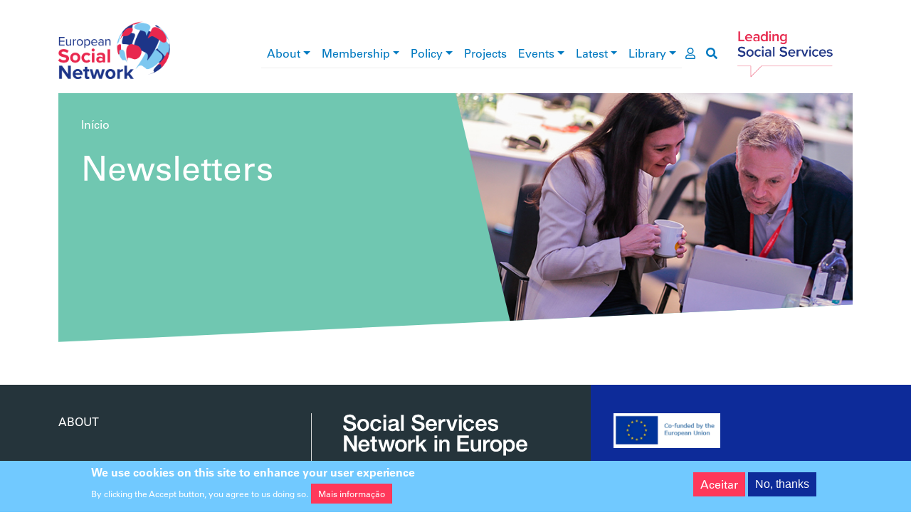

--- FILE ---
content_type: text/html; charset=UTF-8
request_url: https://www.esn-eu.org/pt-pt/newsletters
body_size: 23624
content:
<!DOCTYPE html>
<html lang="pt-pt" dir="ltr" prefix="og: https://ogp.me/ns#">
  <head>
    <meta charset="utf-8" />
<script>window.dataLayer = window.dataLayer || [];function gtag(){dataLayer.push(arguments)};gtag("js", new Date());gtag("set", "developer_id.dMDhkMT", true);gtag("config", "G-JQ2QWEPREX", {"groups":"default","page_placeholder":"PLACEHOLDER_page_location"});gtag("config", "UA-37571029-1", {"groups":"default","anonymize_ip":true,"page_placeholder":"PLACEHOLDER_page_path"});</script>
<meta name="description" content="Here you can find an overview of ESN’s monthly newsletters." />
<link rel="canonical" href="https://www.esn-eu.org/newsletters" />
<link rel="image_src" href="https://www.esn-eu.org/sites/default/files/2020-05/newsletter%20top.jpg" />
<meta property="og:site_name" content="ESN" />
<meta property="og:type" content="website" />
<meta property="og:url" content="https://www.esn-eu.org/newsletters" />
<meta property="og:title" content="Newsletters | ESN" />
<meta property="og:description" content="Here you can find an overview of ESN’s monthly newsletters." />
<meta property="og:image" content="https://www.esn-eu.org/sites/default/files/2020-05/newsletter%20top.jpg" />
<meta name="twitter:card" content="summary" />
<meta name="twitter:description" content="Here you can find an overview of ESN’s monthly newsletters." />
<meta name="twitter:site" content="@ESNsocial" />
<meta name="twitter:title" content="Newsletters | ESN" />
<meta name="twitter:image" content="https://www.esn-eu.org/sites/default/files/2020-05/newsletter%20top.jpg" />
<meta name="Generator" content="Drupal 10 (https://www.drupal.org)" />
<meta name="MobileOptimized" content="width" />
<meta name="HandheldFriendly" content="true" />
<meta name="viewport" content="width=device-width, initial-scale=1, shrink-to-fit=no" />
<style>div#sliding-popup, div#sliding-popup .eu-cookie-withdraw-banner, .eu-cookie-withdraw-tab {background: #0779bf} div#sliding-popup.eu-cookie-withdraw-wrapper { background: transparent; } #sliding-popup h1, #sliding-popup h2, #sliding-popup h3, #sliding-popup p, #sliding-popup label, #sliding-popup div, .eu-cookie-compliance-more-button, .eu-cookie-compliance-secondary-button, .eu-cookie-withdraw-tab { color: #ffffff;} .eu-cookie-withdraw-tab { border-color: #ffffff;}</style>
<script type="application/ld+json">{
    "@context": "https://schema.org",
    "@graph": [
        {
            "@type": "Organization",
            "@id": "https://www.esn-eu.org",
            "description": "A Growing Community of more than 140 public authorities at local, regional and national level and organisations responsible for social services representing more than one million professionals across Europe and beyond.",
            "name": "European Social Network",
            "sameAs": "https://www.linkedin.com/company/european-social-network",
            "url": "https://www.esn-eu.org",
            "logo": {
                "@type": "ImageObject",
                "url": "https://www.esn-eu.org/themes/custom/esn_theme/images/logos/esn_logo.png"
            },
            "address": {
                "@type": "PostalAddress",
                "streetAddress": [
                    "Avenue des Arts 3-4-5",
                    "8th Floor"
                ],
                "addressLocality": "Brussels",
                "postalCode": "1210",
                "addressCountry": "BE"
            }
        }
    ]
}</script>
<meta http-equiv="x-ua-compatible" content="ie=edge" />
<link rel="icon" href="/themes/custom/esn_theme/favicon.ico" type="image/vnd.microsoft.icon" />
<script src="/sites/default/files/eu_cookie_compliance/eu_cookie_compliance.script.js?t757fo" defer></script>

    <title>Newsletters | ESN</title>
    <link rel="stylesheet" media="all" href="/sites/default/files/css/css_HY6aOYGi4mrwHCbKBavPX-wJ8wooA57kzIP-6KezMTI.css?delta=0&amp;language=pt-pt&amp;theme=esn_theme&amp;include=eJxtyEEKgDAMBdELVbvyPCXVrxaTRkiqeHvFhSs3M_BgNfkKQZy1Op0wFaQh4POFNRN35heXugS0NKpuBc9k50J1RPzDNGGmxh7sMofETIZwFJwW3_aiU2Pc6Fky3g" />
<link rel="stylesheet" media="all" href="//use.fontawesome.com/releases/v5.9.0/css/all.css" />
<link rel="stylesheet" media="all" href="/sites/default/files/css/css_vIPRioMEE-PYzJZZOmKkJSCtJYOxXey_vwr65529RRs.css?delta=2&amp;language=pt-pt&amp;theme=esn_theme&amp;include=eJxtyEEKgDAMBdELVbvyPCXVrxaTRkiqeHvFhSs3M_BgNfkKQZy1Op0wFaQh4POFNRN35heXugS0NKpuBc9k50J1RPzDNGGmxh7sMofETIZwFJwW3_aiU2Pc6Fky3g" />

    
  </head>
  <body class="layout-no-sidebars page-view-elibrary path-newsletters">
    <a href="#main-content" class="visually-hidden-focusable">
      Passar para o conteúdo principal
    </a>
    
      <div class="dialog-off-canvas-main-canvas" data-off-canvas-main-canvas>
    <div id="page-wrapper">
  <div id="page">
        <header id="header" class="header notranslate" role="banner" aria-label="Cabeçalho do sítio">

      <div class="container top-header">
        <div class="row align-items-center">
          <div class="col-6 col-lg-2 col-xl-3 top-header--left"><a href="/pt-pt"><img src="/themes/custom/esn_theme/images/logos/esn_logo.png" alt="European Social Network" />
</a></div>
          <div class="col-6 col-lg-2 order-lg-5 top-header--right"><a href="/pt-pt"><img src="/themes/custom/esn_theme/images/logos/leading_logo.png" alt="Leading social services" />
</a></div>
          <div class="col-sm-12 col-lg-8 col-xl-7 top-header--center">
<div class="navbar navbar-expand-lg navbar-light main-menu">
  <button class="navbar-toggler" type="button" data-bs-toggle="collapse" data-bs-target="#main-menu" aria-controls="main-menu" aria-expanded="false" aria-label="Toggle navigation">
    <span class="navbar-toggler-icon"></span>
  </button>

  <div class="collapse navbar-collapse" id="main-menu">
                  <ul class="clearfix nav navbar-nav" aria-label="main navigation">
                            <li class="nav-item menu-item--expanded dropdown">
                                <a href="/pt-pt/node/5161" class="nav-link dropdown-toggle" data-bs-toggle="dropdown" aria-haspopup="true" aria-expanded="true" data-drupal-link-system-path="node/5161">About</a>
                        <div class="dropdown-menu" role="navigation" aria-label="About submenu">
                                              <a href="/pt-pt/node/5950" title="Mission, Values and Vision" class="dropdown-item" data-drupal-link-system-path="node/5950">Mission, Values and Vision</a>
                                                        <a href="/pt-pt/node/5179" class="dropdown-item" data-drupal-link-system-path="node/5179">Governance</a>
                                                        <a href="/pt-pt/node/5146" class="dropdown-item" data-drupal-link-system-path="node/5146">The Board</a>
                                                        <a href="/pt-pt/node/5261" class="dropdown-item" data-drupal-link-system-path="node/5261">The Secretariat</a>
                                                        <a href="/pt-pt/node/5180" class="dropdown-item" data-drupal-link-system-path="node/5180">What are the types of social services?</a>
                                                        <a href="/pt-pt/node/5134" class="dropdown-item" data-drupal-link-system-path="node/5134">Contact</a>
                                                        <a href="/pt-pt/node/5147" class="dropdown-item" data-drupal-link-system-path="node/5147">Vacancies</a>
                            </div>
      
                    </li>
                              <li class="nav-item menu-item--expanded dropdown">
                                <a href="/pt-pt/node/5166" class="nav-link dropdown-toggle" data-bs-toggle="dropdown" aria-haspopup="true" aria-expanded="true" data-drupal-link-system-path="node/5166">Membership</a>
                        <div class="dropdown-menu" role="navigation" aria-label="Membership submenu">
                                              <a href="/pt-pt/node/6164" class="dropdown-item" data-drupal-link-system-path="node/6164">Become a Member</a>
                                                        <a href="/pt-pt/member-stories" class="dropdown-item" data-drupal-link-system-path="member-stories">Member news</a>
                                                        <a href="https://www.esn-eu.org/our-members" class="dropdown-item">Who are our Members </a>
                                                        <a href="https://esn.symantra.eu/" class="dropdown-item">Members Area</a>
                            </div>
      
                    </li>
                              <li class="nav-item menu-item--expanded dropdown">
                                <a href="/policy" class="nav-link dropdown-toggle" data-bs-toggle="dropdown" aria-haspopup="true" aria-expanded="true">Policy</a>
                        <div class="dropdown-menu" role="navigation" aria-label="Policy submenu">
                                              <a href="/pt-pt/node/6695" class="dropdown-item" data-drupal-link-system-path="node/6695">Social Inclusion</a>
                                                        <a href="/pt-pt/node/6696" class="dropdown-item" data-drupal-link-system-path="node/6696">Social Services Management</a>
                                                        <a href="/pt-pt/node/6697" class="dropdown-item" data-drupal-link-system-path="node/6697">EU Policies and Funding</a>
                            </div>
      
                    </li>
                              <li class="nav-item">
                                <a href="https://www.esn-eu.org/european-projects" class="nav-link">Projects</a>
                    </li>
                              <li class="nav-item menu-item--expanded dropdown">
                                <a href="/pt-pt/events" class="nav-link dropdown-toggle" data-bs-toggle="dropdown" aria-haspopup="true" aria-expanded="true" data-drupal-link-system-path="events">Events</a>
                        <div class="dropdown-menu" role="navigation" aria-label="Events submenu">
                                              <a href="https://www.esn-eu.org/events" class="dropdown-item">Events Calendar</a>
                                                        <a href="https://connect.esn-eu.org/public/conference/essa-2025/detail/" class="dropdown-item">European Social Services Awards</a>
                                                        <a href="https://essc-eu.org/" class="dropdown-item">European Social Services Conference </a>
                                                        <a href="/pt-pt/node/7133" class="dropdown-item" data-drupal-link-system-path="node/7133">Partnerships</a>
                            </div>
      
                    </li>
                              <li class="nav-item menu-item--expanded dropdown">
                                <a href="/pt-pt/latest-esn" class="nav-link dropdown-toggle" data-bs-toggle="dropdown" aria-haspopup="true" aria-expanded="true" data-drupal-link-system-path="latest-esn">Latest</a>
                        <div class="dropdown-menu" role="navigation" aria-label="Latest submenu">
                                              <a href="/pt-pt/news" class="dropdown-item" data-drupal-link-system-path="news">News</a>
                                                        <a href="/pt-pt/editorial" class="dropdown-item" data-drupal-link-system-path="editorial">Editorial</a>
                            </div>
      
                    </li>
                              <li class="nav-item menu-item--expanded dropdown">
                                <a href="/elibrary" class="nav-link dropdown-toggle" data-bs-toggle="dropdown" aria-haspopup="true" aria-expanded="true">Library</a>
                        <div class="dropdown-menu" role="navigation" aria-label="Library submenu">
                                              <a href="/pt-pt/publications" class="dropdown-item" data-drupal-link-system-path="publications">Publications</a>
                                                        <a href="/pt-pt/podcasts" class="dropdown-item" data-drupal-link-system-path="podcasts">Podcasts</a>
                                                        <a href="/pt-pt/practices" class="dropdown-item" data-drupal-link-system-path="practices">Practices</a>
                                                        <a href="/pt-pt/videos" class="dropdown-item" data-drupal-link-system-path="videos">Videos</a>
                                                        <a href="/pt-pt/node/5906" class="dropdown-item" data-drupal-link-system-path="node/5906">Covid19</a>
                            </div>
      
                    </li>
                    </ul>
      
  </div>
  <a href="https://esn.symantra.eu/" class="user-page-link" aria-label="go to members area"><i class="far fa-user"></i></a>
  <a href="https://www.esn-eu.org/pt-pt/search" class="search-link" aria-label="go to search page"><i class="fas fa-search"></i></a>
</div>

</div>
        </div>
      </div>

      <div class="container">
        
      </div>
    </header>

                      <div class="highlighted">
          <aside class="container section clearfix" role="complementary">
              <div id="block-contentheaderblock" class="block block-esn-common block-content-header-block">
  
    
      <div class="content">
      <div class="header-block">
  <div class="header-block--wrapper background-elibrary">
    <div class="header-block--text">
              <div class="notranslate"><nav class="esn-breadcrumb" aria-label="breadcrumb">
            <span><a href="/pt-pt">Início</a></span>       </nav>
</div>
            <h1>Newsletters</h1>
          </div>

          <div class="header-block--image" style="background-image: url('https://www.esn-eu.org/sites/default/files/2020-05/newsletter%20top.jpg')"></div>
      </div>
</div>

    </div>
  </div>


          </aside>
        </div>
          
    <div id="main-wrapper" class="layout-main-wrapper clearfix">
              <div id="main" class="container">
          <div class="row row-offcanvas row-offcanvas-left clearfix">
                            <main class="col col-12 ">
                <section class="section">
                  <a id="main-content" tabindex="-1"></a>
                    <div data-drupal-messages-fallback class="hidden"></div>
<div id="block-esn-theme-content" class="block block-system block-system-main-block">
  
    
      <div class="content">
      <div class="views-element-container col-auto"><div class="view view-elibrary view-id-elibrary view-display-id-page_4 js-view-dom-id-102ffcbdd8403646277509922be1f147a34cf8b09804aa7b76800e1f263dd4d6">
  
    
      
  
      
          </div>
</div>

    </div>
  </div>


                </section>
              </main>
                      </div>
        </div>
          </div>

    
    
    <footer class="footer">
              <div class="footer-wrapper container">
          <div class="row">

            <div class="col-12 col-md-4">
              <nav class="footer--menu" aria-label="footer menu">
                                  <ul class="list-unstyled"><li><a href="/pt-pt/node/5161" data-drupal-link-system-path="node/5161">About</a></li><li><a href="/pt-pt/node/5166" data-drupal-link-system-path="node/5166">Membership</a></li><li><a href="/policy">Policy</a></li><li><a href="https://www.esn-eu.org/european-projects">Projects</a></li><li><a href="/pt-pt/events" data-drupal-link-system-path="events">Events</a></li><li><a href="/pt-pt/latest-esn" data-drupal-link-system-path="latest-esn">Latest</a></li><li><a href="/elibrary">Library</a></li></ul>
                              </nav>
            </div>

            <div class="col-12 col-md-4">
              <div class="footer--middle">
                <div class="ss-logo">
                  <img src="/themes/custom/esn_theme/images/logos/ss_logo.png" alt="Social services network in Europe" />

                </div>
                <div class="footer--social">
                  <div class="underline-header underline-header--left">
  <h2>Connect with ESN</h2>
</div>


                  <ul class="list-inline">
                    <li class="list-inline-item"><a href="https://www.flickr.com/photos/european_social_network" target="_blank"><img src="/themes/custom/esn_theme/images/logos/social/flickr.png" /></a></li>
                    <li class="list-inline-item"><a href="https://www.linkedin.com/company/european-social-network" target="_blank"><img src="/themes/custom/esn_theme/images/logos/social/linkedin.png" /></a></li>
                    <li class="list-inline-item"><a href="https://twitter.com/ESNsocial" target="_blank"><img src="/themes/custom/esn_theme/images/logos/social/twitter.png" /></a></li>
                    <li class="list-inline-item"><a href="https://www.youtube.com/channel/UCVj323qpYhMXGlbcjI1kBoQ" target="_blank"><img src="/themes/custom/esn_theme/images/logos/social/youtube.png" /></a></li>
                  </ul>
                </div>
              </div>
            </div>

            <div class="col-12 col-md-4">
              <div class="footer--eu" role="contentinfo">
                <p><img src="/themes/custom/esn_theme/images/logos/eu_cofunded.png" alt="European Union flag" />
</p>
                <p>
                  <a target="_blank" href="https://www.esn-eu.org/sites/default/files/Narrator_Complete_Guide.pdf">Fully Inclusive Website</a><br />
                  <a target="_blank" href="https://www.esn-eu.org/sites/default/files/ESN2025_Data_Privacy_Statement.pdf">ESN Data Privacy Policy</a>
                </p>
              </div>
            </div>

          </div>
        </div>
          </footer>
  </div>
</div>

  </div>

    
    <script type="application/json" data-drupal-selector="drupal-settings-json">{"path":{"baseUrl":"\/","pathPrefix":"pt-pt\/","currentPath":"newsletters","currentPathIsAdmin":false,"isFront":false,"currentLanguage":"pt-pt"},"pluralDelimiter":"\u0003","suppressDeprecationErrors":true,"google_analytics":{"account":"G-JQ2QWEPREX","trackOutbound":true,"trackMailto":true,"trackTel":true,"trackDownload":true,"trackDownloadExtensions":"7z|aac|arc|arj|asf|asx|avi|bin|csv|doc(x|m)?|dot(x|m)?|exe|flv|gif|gz|gzip|hqx|jar|jpe?g|js|mp(2|3|4|e?g)|mov(ie)?|msi|msp|pdf|phps|png|ppt(x|m)?|pot(x|m)?|pps(x|m)?|ppam|sld(x|m)?|thmx|qtm?|ra(m|r)?|sea|sit|tar|tgz|torrent|txt|wav|wma|wmv|wpd|xls(x|m|b)?|xlt(x|m)|xlam|xml|z|zip"},"eu_cookie_compliance":{"cookie_policy_version":"1.0.0","popup_enabled":true,"popup_agreed_enabled":false,"popup_hide_agreed":false,"popup_clicking_confirmation":false,"popup_scrolling_confirmation":false,"popup_html_info":"\u003Cdiv aria-labelledby=\u0022popup-text\u0022  class=\u0022eu-cookie-compliance-banner eu-cookie-compliance-banner-info eu-cookie-compliance-banner--opt-in\u0022\u003E\n  \u003Cdiv class=\u0022popup-content info eu-cookie-compliance-content\u0022\u003E\n        \u003Cdiv id=\u0022popup-text\u0022 class=\u0022eu-cookie-compliance-message\u0022 role=\u0022document\u0022\u003E\n      \u003Ch2\u003EWe use cookies on this site to enhance your user experience\u003C\/h2\u003E\n\u003Cp\u003EBy clicking the Accept button, you agree to us doing so.\u003C\/p\u003E\n\n              \u003Cbutton type=\u0022button\u0022 class=\u0022find-more-button eu-cookie-compliance-more-button\u0022\u003EMais informa\u00e7\u00e3o\u003C\/button\u003E\n          \u003C\/div\u003E\n\n    \n    \u003Cdiv id=\u0022popup-buttons\u0022 class=\u0022eu-cookie-compliance-buttons\u0022\u003E\n            \u003Cbutton type=\u0022button\u0022 class=\u0022agree-button eu-cookie-compliance-secondary-button\u0022\u003EAceitar\u003C\/button\u003E\n              \u003Cbutton type=\u0022button\u0022 class=\u0022decline-button eu-cookie-compliance-default-button\u0022\u003ENo, thanks\u003C\/button\u003E\n          \u003C\/div\u003E\n  \u003C\/div\u003E\n\u003C\/div\u003E","use_mobile_message":false,"mobile_popup_html_info":"\u003Cdiv aria-labelledby=\u0022popup-text\u0022  class=\u0022eu-cookie-compliance-banner eu-cookie-compliance-banner-info eu-cookie-compliance-banner--opt-in\u0022\u003E\n  \u003Cdiv class=\u0022popup-content info eu-cookie-compliance-content\u0022\u003E\n        \u003Cdiv id=\u0022popup-text\u0022 class=\u0022eu-cookie-compliance-message\u0022 role=\u0022document\u0022\u003E\n      \n              \u003Cbutton type=\u0022button\u0022 class=\u0022find-more-button eu-cookie-compliance-more-button\u0022\u003EMais informa\u00e7\u00e3o\u003C\/button\u003E\n          \u003C\/div\u003E\n\n    \n    \u003Cdiv id=\u0022popup-buttons\u0022 class=\u0022eu-cookie-compliance-buttons\u0022\u003E\n            \u003Cbutton type=\u0022button\u0022 class=\u0022agree-button eu-cookie-compliance-secondary-button\u0022\u003EAceitar\u003C\/button\u003E\n              \u003Cbutton type=\u0022button\u0022 class=\u0022decline-button eu-cookie-compliance-default-button\u0022\u003ENo, thanks\u003C\/button\u003E\n          \u003C\/div\u003E\n  \u003C\/div\u003E\n\u003C\/div\u003E","mobile_breakpoint":768,"popup_html_agreed":false,"popup_use_bare_css":false,"popup_height":"auto","popup_width":"100%","popup_delay":1000,"popup_link":"\/sites\/default\/files\/ESN%2520Data%2520Privacy%2520Statement%25202%2520April%25202019.pdf","popup_link_new_window":true,"popup_position":false,"fixed_top_position":true,"popup_language":"pt-pt","store_consent":false,"better_support_for_screen_readers":false,"cookie_name":"","reload_page":false,"domain":"","domain_all_sites":false,"popup_eu_only":false,"popup_eu_only_js":false,"cookie_lifetime":100,"cookie_session":0,"set_cookie_session_zero_on_disagree":0,"disagree_do_not_show_popup":false,"method":"opt_in","automatic_cookies_removal":true,"allowed_cookies":"","withdraw_markup":"\u003Cbutton type=\u0022button\u0022 class=\u0022eu-cookie-withdraw-tab\u0022\u003EPrivacy settings\u003C\/button\u003E\n\u003Cdiv aria-labelledby=\u0022popup-text\u0022 class=\u0022eu-cookie-withdraw-banner\u0022\u003E\n  \u003Cdiv class=\u0022popup-content info eu-cookie-compliance-content\u0022\u003E\n    \u003Cdiv id=\u0022popup-text\u0022 class=\u0022eu-cookie-compliance-message\u0022 role=\u0022document\u0022\u003E\n      \u003Ch2\u003EWe use cookies on this site to enhance your user experience\u003C\/h2\u003E\n\u003Cp\u003EYou have given your consent for us to set cookies.\u003C\/p\u003E\n\n    \u003C\/div\u003E\n    \u003Cdiv id=\u0022popup-buttons\u0022 class=\u0022eu-cookie-compliance-buttons\u0022\u003E\n      \u003Cbutton type=\u0022button\u0022 class=\u0022eu-cookie-withdraw-button \u0022\u003EWithdraw consent\u003C\/button\u003E\n    \u003C\/div\u003E\n  \u003C\/div\u003E\n\u003C\/div\u003E","withdraw_enabled":false,"reload_options":0,"reload_routes_list":"","withdraw_button_on_info_popup":false,"cookie_categories":[],"cookie_categories_details":[],"enable_save_preferences_button":true,"cookie_value_disagreed":"0","cookie_value_agreed_show_thank_you":"1","cookie_value_agreed":"2","containing_element":"body","settings_tab_enabled":false,"olivero_primary_button_classes":"","olivero_secondary_button_classes":"","close_button_action":"close_banner","open_by_default":true,"modules_allow_popup":true,"hide_the_banner":false,"geoip_match":true,"unverified_scripts":["https:\/\/www.google-analytics.com\/analytics.js"]},"user":{"uid":0,"permissionsHash":"42a44126d5497c9fc71aad568678fe38390e8d424a8a5b209f177fa9e753aa9c"}}</script>
<script src="/sites/default/files/js/js_kKYTpqkIVTz0ER9h2hbgLgijZYWdz896G_mf5nldTjo.js?scope=footer&amp;delta=0&amp;language=pt-pt&amp;theme=esn_theme&amp;include=eJxtyEEKgEAIBdALTXgkMfmY5Ggw02JuX-to9eBhJM8DHWRRu8Q25gpPa7hZq07HS7_CJRX0l82qLMCSEmu6DvrGA9M8J-g"></script>

  </body>
</html>
